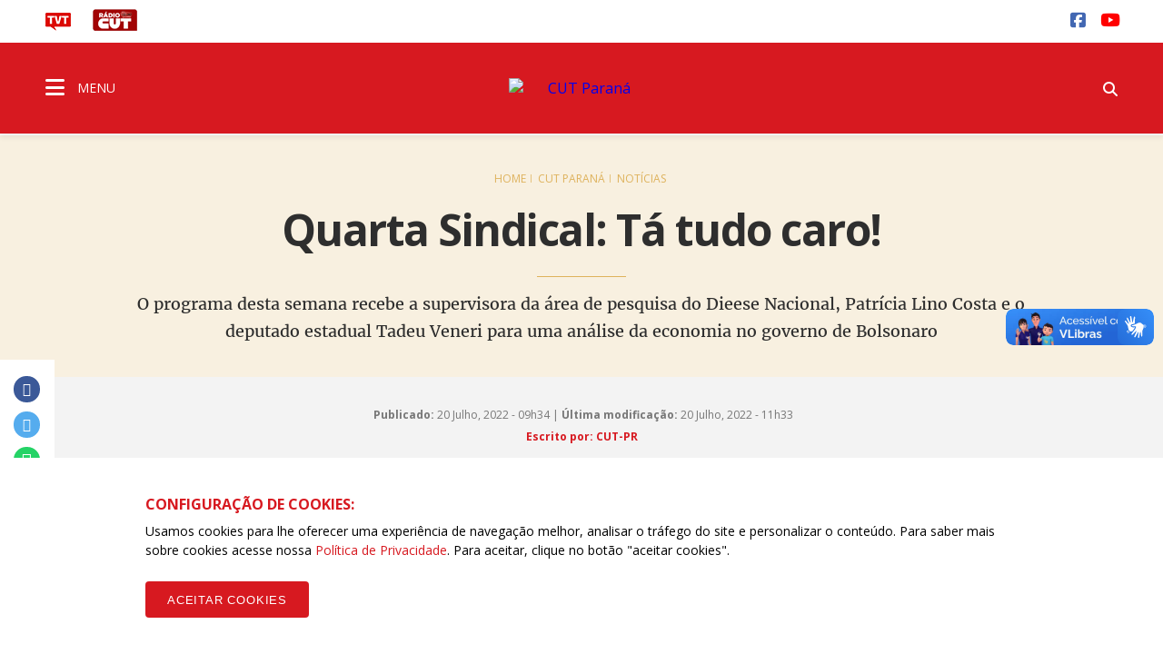

--- FILE ---
content_type: text/html; charset=UTF-8
request_url: https://pr.cut.org.br/noticias/quarta-sindical-ta-tudo-caro-1950
body_size: 11061
content:
<!doctype html><html lang="pt-br"><head>  <title>Quarta Sindical: Tá tudo caro! - CUT Paraná</title><meta name="description" content="O programa desta semana recebe a supervisora da &aacute;rea de pesquisa do Dieese Nacional, Patr&iacute;cia Lino Costa e o deputado estadual Tadeu Veneri para uma an&aacute;lise da economia no governo de Bolsonaro"><meta name="keywords" content="CUT PARANÁ,CUT-PR, "><meta charset="utf-8" content="utf-8"><meta name="viewport" content="width=device-width, initial-scale=1"><meta http-equiv="Content-Type" content="text/html; charset=UTF-8"><meta name="SKYPE_TOOLBAR" content="SKYPE_TOOLBAR_PARSER_COMPATIBLE"><meta name="msapplication-TileColor" content="#ffffff"><meta name="msapplication-TileImage" content="/images/cache/systemuploadssettingsac988e71c2020e9-144x144xfit-98239.png"><link rel="canonical" href="https://pr.cut.org.br/noticias/quarta-sindical-ta-tudo-caro-1950"/><meta property="og:description" content="O programa desta semana recebe a supervisora da &aacute;rea de pesquisa do Dieese Nacional, Patr&iacute;cia Lino Costa e o deputado estadual Tadeu Veneri para uma an&aacute;lise da economia no governo de Bolsonaro" /><meta property="og:url" content="https://pr.cut.org.br/noticias/quarta-sindical-ta-tudo-caro-1950" /><meta property="og:site_name" content="CUT Paraná" /><meta property="og:type" content="website" /><meta property="og:title" content="Quarta Sindical: Tá tudo caro!" /><meta property="og:image" content="https://pr.cut.org.br/img/cache/ogimage/system/uploads/news/19507d1c467a192d407529c1007c8c2f/cover/0607-qs-tudocaro-thumb.png" /><meta name="twitter:description" content="O programa desta semana recebe a supervisora da &aacute;rea de pesquisa do Dieese Nacional, Patr&iacute;cia Lino Costa e o deputado estadual Tadeu Veneri para uma an&aacute;lise da economia no governo de Bolsonaro" /><meta name="twitter:card" content="summary_large_image" /><meta name="twitter:title" content="Quarta Sindical: Tá tudo caro!" /><meta name="twitter:images0" content="https://pr.cut.org.br/img/cache/ogimage/system/uploads/news/19507d1c467a192d407529c1007c8c2f/cover/0607-qs-tudocaro-thumb.png" /> <meta name="robots" content="index, follow"> <meta name="google-site-verification" content="wqvsVX0UALVXzgkPD9VBAf1mXjHmzhEJe7jRKy9EsDA" />  <meta name="viewport" content="width=device-width, initial-scale=1.0, maximum-scale=1.0, user-scalable=no">   <link rel="amphtml" href="https://pr.cut.org.br/noticias/quarta-sindical-ta-tudo-caro-1950/amp"> <link rel="apple-touch-icon" sizes="57x57" href="/images/cache/systemuploadssettingsac988e71c2020e9-57x57xfit-98239.png">  <link rel="apple-touch-icon" sizes="60x60" href="/images/cache/systemuploadssettingsac988e71c2020e9-60x60xfit-98239.png">  <link rel="apple-touch-icon" sizes="72x72" href="/images/cache/systemuploadssettingsac988e71c2020e9-72x72xfit-98239.png">  <link rel="apple-touch-icon" sizes="76x76" href="/images/cache/systemuploadssettingsac988e71c2020e9-76x76xfit-98239.png">  <link rel="apple-touch-icon" sizes="114x114" href="/images/cache/systemuploadssettingsac988e71c2020e9-114x114xfit-98239.png">  <link rel="apple-touch-icon" sizes="120x120" href="/images/cache/systemuploadssettingsac988e71c2020e9-120x120xfit-98239.png">  <link rel="apple-touch-icon" sizes="144x144" href="/images/cache/systemuploadssettingsac988e71c2020e9-144x144xfit-98239.png">  <link rel="apple-touch-icon" sizes="152x152" href="/images/cache/systemuploadssettingsac988e71c2020e9-152x152xfit-98239.png">  <link rel="apple-touch-icon" sizes="180x180" href="/images/cache/systemuploadssettingsac988e71c2020e9-180x180xfit-98239.png">  <link rel="icon" type="image/png" sizes="192x192" href="/images/cache/systemuploadssettingsac988e71c2020e9-192x192xfit-98239.png">  <link rel="icon" type="image/png" sizes="32x32" href="/images/cache/systemuploadssettingsac988e71c2020e9-32x32xfit-98239.png">  <link rel="icon" type="image/png" sizes="96x96" href="/images/cache/systemuploadssettingsac988e71c2020e9-96x96xfit-98239.png">  <link rel="icon" type="image/png" sizes="16x16" href="/images/cache/systemuploadssettingsac988e71c2020e9-16x16xfit-98239.png">  <link rel="manifest" href="/assets/images/icon/manifest.json"> <link href="https://fonts.googleapis.com/css?family=Open+Sans:400,400i,600,600i,700,700i" rel="stylesheet">  <link rel="stylesheet" href="/assets/css/vendor.css?id=d56cd1c7a2993e4622b7826b6e632b88">  <link rel="stylesheet" href="/assets/css/app.css?id=5686cf58c1c8f20d3bf28752372919da">     <link rel="stylesheet" href="/assets/css/notice_detail.css?id=1be72f3b2d05b44c552441943fec1384">  <script> (function(h,o,t,j,a,r){   h.hj=h.hj||function(){(h.hj.q=h.hj.q||[]).push(arguments)};   h._hjSettings={hjid:790620,hjsv:6};   a=o.getElementsByTagName('head')[0];   r=o.createElement('script');r.async=1;   r.src=t+h._hjSettings.hjid+j+h._hjSettings.hjsv;   a.appendChild(r);  })(window,document,'https://static.hotjar.com/c/hotjar-','.js?sv=');  </script>  <link rel="manifest" href="/manifest.json" />  <script src="https://cdn.onesignal.com/sdks/OneSignalSDK.js" async="">  </script>  <script> var OneSignal = window.OneSignal || [];  OneSignal.push(function() {   OneSignal.init({    appId: "ab9f72d9-979e-4d78-bdae-632e09a74a26",   });  });  </script>  <script id="mcjs"> !function(c,h,i,m,p){m=c.createElement(h),p=c.getElementsByTagName(h)[0],m.async=1,m.src=i,p.parentNode.insertBefore(m,p)}(document,"script","https://chimpstatic.com/mcjs-connected/js/users/97a68863c5e5a79f23f82bf40/9ffdeabba548e89cd78bbe9b8.js");  </script>  <script src="/assets/js/acctoolbar.min.js"></script>  <script> window.onload = function() {   window.micAccessTool = new MicAccessTool({  link: "https://www.cut.org.br/politica-de-privacidade-da-cut",  contact: "mailto:contato@cut.org.br",  buttonPosition: "right",  forceLang: "pt-BR"   });   document.querySelector('#mic-access-tool-box-close-button').addEventListener('click', function() {  document.querySelector('#mic-access-tool-box').classList.remove('opened-mic-access-tool');   }); }  </script></head><body data-id="f772325082885433f924e4488136041208d60298"  class="">    <div id="wrap"> <header class="dd-l-header">    <section class="wrap">   <div class="dd-l-header__top">    <ul class="dd-m-list dd-m-list--left">     <li>      <a href="http://www.tvt.org.br/" target="_blank" title="Acesse o site da TVT">       <img src="/images/logo-tvt.png" alt="TVT">      </a>     </li>     <li>      <a href="https://open.spotify.com/show/4GCgrvsxsImDP6NXiEISSc" class="cut-radio" target="_blank"       onclick="window.open(this.href,'targetWindow', 'toolbar=no, location=no, status=no, menubar=no, scrollbars=yes, resizable=yes, width=1000, height=605'); return false;">       <img src="/images/radio.png" alt="Rádio CUT">      </a>     </li>                   </ul>        <ul class="dd-m-list dd-m-list--right">     <li>      <div id="google_translate_element"></div><script type="text/javascript">      function googleTranslateElementInit() {        new google.translate.TranslateElement({pageLanguage: 'pt', layout: google.translate.TranslateElement.InlineLayout.SIMPLE}, 'google_translate_element');      }      </script><script type="text/javascript" src="//translate.google.com/translate_a/element.js?cb=googleTranslateElementInit"></script>     </li>           <li> <a title="facebook" class="dd-m-button dd-m-button__socials" href="https://www.facebook.com/CUTdoParana/" target="_blank">     <i class="fa-brands fa-facebook-square" style="" aria-hidden="true"></i>   </a></li>           <li> <a title="youtube" class="dd-m-button dd-m-button__socials" href="https://www.youtube.com/user/cutparana" target="_blank">     <i class="fa-brands fa-youtube" style="" aria-hidden="true"></i>   </a></li>         </ul>       </div>  </section>  <div class="dd-m-menu__evolve ">  <section class="dd-m-menu dd-m-menu-assertive">   <div class="wrap dd-l-header__content-full">    <div class="row middle-xs dd-l-header__content-full">          <div class="col-xs-3">      <a class="dd-m-menu__button">       <i class="icon fa fa-bars" aria-hidden="true"></i>       <span>MENU</span>      </a>      <nav class="dd-m-menu-content">       <ul class="dd-m-list dd-m-list__menu scrollable-menu">        <li class="menu-header scrollable-menu dd-menu-header">                   <img src="//assets.cut.org.br/system/uploads/settings/ac988e71c2020e9b0f77e8a8c6f8086b/home_logo/parana-branco-v2-02.svg" style="max-width: 188px; max-height: 32px" alt="CUT Paraná">                  <div class="dd-m-list__menu__close"></div>        </li>                         <li class="title">          <a href="https://pr.cut.org.br">CUT-PR</a>         </li>                  <li>  <a href="/noticias" target="_self">  Notícias </a> </li>                  <li>  <a href="/artigos" target="_self">  Artigos </a> </li>                  <li class=open>  <a href="#">  Canais e redes sociais <i class="icon-right fa fa-angle-right" aria-hidden="true"></i> </a> <ul class="dd-m-list__menu__submenu">  <li class="title">   <a href="/canais-e-redes-sociais/" target="_self">    Canais e redes sociais   </a>  </li>  <li class="back">   <a href="#">    <i class="icon-left fa fa-angle-left" aria-hidden="true"></i>    Voltar   </a>  </li>    <li>  <a href="https://www.youtube.com/user/cutparana" target="_blank">  Youtube </a> </li>    <li>  <a href="https://www.facebook.com/CUTdoParana/" target="_blank">  Facebook </a> </li>   </ul> </li>                  <li class=open>  <a href="#">  Multimídia <i class="icon-right fa fa-angle-right" aria-hidden="true"></i> </a> <ul class="dd-m-list__menu__submenu">  <li class="title">   <a href="/multimidias" target="_self">    Multimídia   </a>  </li>  <li class="back">   <a href="#">    <i class="icon-left fa fa-angle-left" aria-hidden="true"></i>    Voltar   </a>  </li>    <li>  <a href="https://pr.cut.org.br/multimidias?categoria=&amp;area=fotos" target="_self">  Fotos </a> </li>    <li>  <a href="https://pr.cut.org.br/multimidias?categoria=&amp;area=videos" target="_self">  Vídeos </a> </li>   </ul> </li>                  <li>  <a href="https://open.spotify.com/show/4GCgrvsxsImDP6NXiEISSc" target="_blank">  Rádio CUT </a> </li>                  <li class=open>  <a href="#">  Institucional <i class="icon-right fa fa-angle-right" aria-hidden="true"></i> </a> <ul class="dd-m-list__menu__submenu">  <li class="title">   <a href="/institucional/" target="_self">    Institucional   </a>  </li>  <li class="back">   <a href="#">    <i class="icon-left fa fa-angle-left" aria-hidden="true"></i>    Voltar   </a>  </li>    <li>  <a href="/conteudo/executiva-2023-2027/" target="_blank">  Direção Executiva 2023-2027 </a> </li>    <li>  <a href="/conteudo/missao/" target="_self">  Missão </a> </li>    <li class=open>  <a href="#">  Parceiros Internos <i class="icon-right fa fa-angle-right" aria-hidden="true"></i> </a> <ul class="dd-m-list__menu__submenu">  <li class="title">   <a href="/conteudo/parceiros-internos/" target="_self">    Parceiros Internos   </a>  </li>  <li class="back">   <a href="#">    <i class="icon-left fa fa-angle-left" aria-hidden="true"></i>    Voltar   </a>  </li>    <li>  <a href="/conteudo/ads-cut/" target="_self">  ADS - CUT </a> </li>    <li>  <a href="/conteudo/escola-sul/" target="_self">  Escola Sul </a> </li>   </ul> </li>    <li>  <a href="https://admin.cut.org.br/system/uploads/document/d9929e86e1f980bfd16571b3a734aba7/file/web-estatuto-cut-2016-versao-12-concut.pdf" target="_blank">  Estatuto </a> </li>    <li>  <a href="/conteudo/entidades-filiadas/" target="_self">  Entidades filiadas </a> </li>   </ul> </li>                                          <li class="title title--national">          <a href="//www.cut.org.br">CUT Brasil</a>         </li>                  <li class=open>  <a href="#">  Institucional <i class="icon-right fa fa-angle-right" aria-hidden="true"></i> </a> <ul class="dd-m-list__menu__submenu">  <li class="title">   <a href="//www.cut.org.br/institucional/" target="_self">    Institucional   </a>  </li>  <li class="back">   <a href="#">    <i class="icon-left fa fa-angle-left" aria-hidden="true"></i>    Voltar   </a>  </li>    <li class=open>  <a href="#">  Secretarias <i class="icon-right fa fa-angle-right" aria-hidden="true"></i> </a> <ul class="dd-m-list__menu__submenu">  <li class="title">   <a href="//www.cut.org.br/conteudo/direcao-da-cut/" target="_self">    Secretarias   </a>  </li>  <li class="back">   <a href="#">    <i class="icon-left fa fa-angle-left" aria-hidden="true"></i>    Voltar   </a>  </li>    <li>  <a href="//www.cut.org.br/secretarias/presidencia-51d4/" target="_self">  Presidência </a> </li>    <li>  <a href="//www.cut.org.br/secretarias/vice-presidencia-97f5/" target="_self">  Vice-Presidência </a> </li>    <li>  <a href="//www.cut.org.br/secretarias/secretaria-geral-efa8/" target="_self">  Secretaria-Geral </a> </li>    <li>  <a href="//www.cut.org.br/secretarias/administracao-e-financas-6366/" target="_self">  Administração e Finanças </a> </li>    <li>  <a href="//www.cut.org.br/secretarias/secretaria-de-assuntos-juridicos-1577/" target="_self">  Assuntos JurÍdicos </a> </li>    <li>  <a href="//www.cut.org.br/secretarias/combate-ao-racismo-72da/" target="_self">  Combate ao Racismo </a> </li>    <li>  <a href="//www.cut.org.br/secretarias/comunicacao-2dd9/" target="_self">  Comunicação </a> </li>    <li>  <a href="//www.cut.org.br/secretarias/cultura-3ea3" target="_self">  Cultura </a> </li>    <li>  <a href="//www.cut.org.br/secretarias/formacao-eeff/" target="_self">  Formação </a> </li>    <li>  <a href="//www.cut.org.br/secretarias/juventude-2175/" target="_self">  Juventude </a> </li>    <li>  <a href="//www.cut.org.br/secretarias/lgbtqia-6560" target="_self">  LGBTQIA+ </a> </li>    <li>  <a href="//www.cut.org.br/secretarias/meio-ambiente-7068/" target="_self">  Meio Ambiente </a> </li>    <li>  <a href="//www.cut.org.br/secretarias/mobilizacao-e-relacao-com-movimentos-sociais-b487/" target="_self">  Mobilização e Relação com Movimentos Sociais </a> </li>    <li>  <a href="//www.cut.org.br/secretarias/mulher-trabalhadora-b18a/" target="_self">  Mulher Trabalhadora </a> </li>    <li>  <a href="//www.cut.org.br/secretarias/organizacao-e-politica-sindical-d32e/" target="_self">  Organização e Política Sindical </a> </li>    <li>  <a href="//www.cut.org.br/secretarias/politicas-sociais-41a3/" target="_self">  Políticas Sociais e Direitos Humanos </a> </li>    <li>  <a href="//www.cut.org.br/secretarias/relacoes-de-trabalho-eb44/" target="_self">  Relações de Trabalho </a> </li>    <li>  <a href="//www.cut.org.br/secretarias/relacoes-internacionais-a499/" target="_self">  Relações Internacionais </a> </li>    <li>  <a href="//www.cut.org.br/secretarias/saude-do-trabalhador-8eca/" target="_self">  Saúde do Trabalhador </a> </li>    <li>  <a href="https://www.cut.org.br/secretarias/economia-solidaria-cff1" target="_self">  Economia Solidária </a> </li>    <li>  <a href="https://www.cut.org.br/secretarias/lgbtqia-6560" target="_self">  LGBTQIA+ </a> </li>    <li>  <a href="https://www.cut.org.br/secretarias/pessoas-aposentadas-pensionistas-e-idosas-b58e" target="_self">  Pessoas Aposentadas, Pensionistas e Idosas </a> </li>    <li>  <a href="https://www.cut.org.br/secretarias/transportes-e-logistica-8722" target="_self">  Transportes e Logística </a> </li>   </ul> </li>    <li>  <a href="//www.cut.org.br/conteudo/executiva-nacional/" target="_blank">  Direção Executiva 2023/2027 </a> </li>    <li>  <a href="https://www.cut.org.br/entidades?#estaduais" target="_blank">  Estaduais </a> </li>    <li>  <a href="https://www.cut.org.br/entidades#ramos" target="_blank">  Ramos </a> </li>    <li class=open>  <a href="#">  Filiações internacionais <i class="icon-right fa fa-angle-right" aria-hidden="true"></i> </a> <ul class="dd-m-list__menu__submenu">  <li class="title">   <a href="//www.cut.org.br/conteudo/filiacoes-internacionais/" target="_blank">    Filiações internacionais   </a>  </li>  <li class="back">   <a href="#">    <i class="icon-left fa fa-angle-left" aria-hidden="true"></i>    Voltar   </a>  </li>    <li>  <a href="http://www.csa-csi.org/" target="_blank">  CSA </a> </li>    <li>  <a href="https://www.ituc-csi.org/?lang=en" target="_blank">  CSI </a> </li>   </ul> </li>    <li class=open>  <a href="#">  Parceiros Internos <i class="icon-right fa fa-angle-right" aria-hidden="true"></i> </a> <ul class="dd-m-list__menu__submenu">  <li class="title">   <a href="//www.cut.org.br/conteudo/parceiros-internos/" target="_blank">    Parceiros Internos   </a>  </li>  <li class="back">   <a href="#">    <i class="icon-left fa fa-angle-left" aria-hidden="true"></i>    Voltar   </a>  </li>    <li>  <a href="//www.cut.org.br/conteudo/parceria-nao-onerosa/" target="_self">  PARCERIA NÃO ONEROSA </a> </li>    <li>  <a href="http://www.ads.org.br" target="_blank">  ADS - Agência de Desenvolvimento Solidário </a> </li>    <li>  <a href="http://cedoc.cut.org.br/" target="_blank">  Cedoc </a> </li>    <li class=open>  <a href="#">  Escolas Sindicais <i class="icon-right fa fa-angle-right" aria-hidden="true"></i> </a> <ul class="dd-m-list__menu__submenu">  <li class="title">   <a href="//www.cut.org.br/conteudo/escolas-sindicais/" target="_self">    Escolas Sindicais   </a>  </li>  <li class="back">   <a href="#">    <i class="icon-left fa fa-angle-left" aria-hidden="true"></i>    Voltar   </a>  </li>    <li>  <a href="http://www.escola7.org.br" target="_blank">  Escola 7 de Outubro </a> </li>    <li>  <a href="http://www.ecocut.org.br/" target="_blank">  Escola Centro-Oeste </a> </li>    <li>  <a href="//www.cut.org.br/conteudo/escola-chico-mendes-na-amazonia/" target="_blank">  Escola Chico Mendes na Amazônia </a> </li>    <li>  <a href="http://www.escoladostrabalhadores.org.br/" target="_blank">  Escola de Turismo e Hotelaria - Canto da ilha </a> </li>    <li>  <a href="http://www.escolane.org.br" target="_blank">  Escola Nordeste </a> </li>    <li>  <a href="http://www.escolasp.org.br/" target="_blank">  Escola São Paulo </a> </li>    <li>  <a href="http://www.escolasul.org.br" target="_blank">  Escola Sul </a> </li>   </ul> </li>    <li>  <a href="http://www.observatoriosocial.org.br" target="_blank">  IOS - Instituto Observatório Social </a> </li>   </ul> </li>    <li class=open>  <a href="#">  Parceiros Externos <i class="icon-right fa fa-angle-right" aria-hidden="true"></i> </a> <ul class="dd-m-list__menu__submenu">  <li class="title">   <a href="//www.cut.org.br/conteudo/parceiros-externos/" target="_blank">    Parceiros Externos   </a>  </li>  <li class="back">   <a href="#">    <i class="icon-left fa fa-angle-left" aria-hidden="true"></i>    Voltar   </a>  </li>    <li>  <a href="http://www.diap.org.br/" target="_blank">  Diap </a> </li>    <li>  <a href="http://www.dieese.org.br/" target="_blank">  Dieese </a> </li>    <li>  <a href="http://www.tvt.org.br/" target="_blank">  TVT </a> </li>   </ul> </li>    <li class=open>  <a href="#">  História <i class="icon-right fa fa-angle-right" aria-hidden="true"></i> </a> <ul class="dd-m-list__menu__submenu">  <li class="title">   <a href="//www.cut.org.br/conteudo/historia" target="_blank">    História   </a>  </li>  <li class="back">   <a href="#">    <i class="icon-left fa fa-angle-left" aria-hidden="true"></i>    Voltar   </a>  </li>    <li>  <a href="//www.cut.org.br/conteudo/breve-historico" target="_blank">  Breve histórico </a> </li>    <li>  <a href="http://cedoc.cut.org.br/cronologia-das-lutas" target="_blank">  Cronologia de Lutas </a> </li>    <li class=open>  <a href="#">  Campanhas CUT <i class="icon-right fa fa-angle-right" aria-hidden="true"></i> </a> <ul class="dd-m-list__menu__submenu">  <li class="title">   <a href="//www.cut.org.br/conteudo/campanhas-cut/" target="_self">    Campanhas CUT   </a>  </li>  <li class="back">   <a href="#">    <i class="icon-left fa fa-angle-left" aria-hidden="true"></i>    Voltar   </a>  </li>    <li>  <a href="http://www.combateaprecarizacao.org.br/" target="_blank">  Combate à Precarização </a> </li>    <li>  <a href="http://conselhos.cut.org.br/nacional/" target="_blank">  CUT Cidadã </a> </li>    <li>  <a href="http://diganaoaoimposto.cut.org.br/" target="_blank">  Diga Não ao Imposto Sindical </a> </li>    <li>  <a href="http://ic.cut.org.br/" target="_blank">  Instituto de Cooperação da CUT </a> </li>    <li>  <a href="http://paridadeja.cut.org.br/" target="_blank">  Paridade Já </a> </li>    <li>  <a href="http://pne.cut.org.br/" target="_blank">  Plano Nacional de Educação </a> </li>    <li>  <a href="http://premio2011.cut.org.br/" target="_blank">  Prêmio CUT 2011 </a> </li>    <li>  <a href="http://premio2013.cut.org.br/" target="_blank">  Prêmio CUT 2013 </a> </li>    <li>  <a href="http://rio20.cut.org.br/" target="_blank">  Rio+20 </a> </li>   </ul> </li>   </ul> </li>    <li>  <a href="https://sistemas.cut.org.br/sga/" target="_blank">  Emissão de boletos </a> </li>    <li>  <a href="//www.cut.org.br#webmail" target="_blank">  Webmail </a> </li>    <li>  <a href="//www.cut.org.br/conteudo/cut-nacional/" target="_self">  Fale conosco </a> </li>   </ul> </li>                  <li>  <a href="//www.cut.org.br/politica-de-privacidade-da-cut/" target="_self">  Política de Privacidade da CUT </a> </li>                  <li class=open>  <a href="#">  Documentos <i class="icon-right fa fa-angle-right" aria-hidden="true"></i> </a> <ul class="dd-m-list__menu__submenu">  <li class="title">   <a href="//www.cut.org.br#" target="_self">    Documentos   </a>  </li>  <li class="back">   <a href="#">    <i class="icon-left fa fa-angle-left" aria-hidden="true"></i>    Voltar   </a>  </li>    <li>  <a href="//www.cut.org.br/arquivos" target="_self">  Documentos Oficiais </a> </li>    <li>  <a href="//www.cut.org.br/acoes" target="_self">  Publicações </a> </li>   </ul> </li>                  <li class=open>  <a href="#">  CUT nos Estados <i class="icon-right fa fa-angle-right" aria-hidden="true"></i> </a> <ul class="dd-m-list__menu__submenu">  <li class="title">   <a href="//www.cut.org.br/cut-nos-estados/" target="_self">    CUT nos Estados   </a>  </li>  <li class="back">   <a href="#">    <i class="icon-left fa fa-angle-left" aria-hidden="true"></i>    Voltar   </a>  </li>    <li>  <a href="https://www.cut.org.br/entidade/b485009dd89ede6515a3f9129ec425c5" target="_self">  CUT Acre </a> </li>    <li>  <a href="https://www.cut.org.br/entidade/4fb872e3624ed1028a32b6afe057092b" target="_self">  CUT Alagoas </a> </li>    <li>  <a href="https://www.cut.org.br/entidade/870b31d19c34be270ad68ccec0eb1204" target="_self">  CUT Amapá </a> </li>    <li>  <a href="https://www.cut.org.br/entidade/aaf77e96ac61d9f23c3b08cefa56fcd0" target="_self">  CUT Amazonas </a> </li>    <li>  <a href="https://ba.cut.org.br/" target="_self">  CUT Bahia </a> </li>    <li>  <a href="https://ce.cut.org.br/" target="_self">  CUT Ceará </a> </li>    <li>  <a href="https://df.cut.org.br/" target="_self">  CUT Distrito Federal </a> </li>    <li>  <a href="https://es.cut.org.br/" target="_self">  CUT Espírito Santo </a> </li>    <li>  <a href="https://go.cut.org.br/" target="_self">  CUT Goiás </a> </li>    <li>  <a href="https://www.cut.org.br/entidade/7183c963c276dc506e587d0e1f5b71c8" target="_self">  CUT Maranhão </a> </li>    <li>  <a href="https://mt.cut.org.br/" target="_self">  CUT Mato Grosso </a> </li>    <li>  <a href="https://ms.cut.org.br/" target="_self">  CUT Mato Grosso do Sul </a> </li>    <li>  <a href="https://mg.cut.org.br/" target="_self">  CUT Minas Gerais </a> </li>    <li>  <a href="https://pa.cut.org.br/" target="_self">  CUT Pará </a> </li>    <li>  <a href="https://pb.cut.org.br/" target="_self">  CUT Paraíba </a> </li>    <li>  <a href="https://pr.cut.org.br/" target="_self">  CUT Paraná </a> </li>    <li>  <a href="https://pe.cut.org.br/" target="_self">  CUT Pernambuco </a> </li>    <li>  <a href="https://pi.cut.org.br/" target="_self">  CUT Piauí </a> </li>    <li>  <a href="http://rj.cut.org.br" target="_self">  CUT Rio de Janeiro </a> </li>    <li>  <a href="http://rn.cut.org.br" target="_self">  CUT Rio Grande do Norte </a> </li>    <li>  <a href="http://cutrs.org.br/" target="_blank">  CUT Rio Grande do Sul </a> </li>    <li>  <a href="https://ro.cut.org.br/" target="_self">  CUT Rondônia </a> </li>    <li>  <a href="https://www.cut.org.br/entidade/1892feacf02d3c18f3da984754143f02" target="_self">  CUT Roraima </a> </li>    <li>  <a href="https://sc.cut.org.br/" target="_self">  CUT Santa Catarina </a> </li>    <li>  <a href="https://sp.cut.org.br/" target="_self">  CUT São Paulo </a> </li>    <li>  <a href="https://se.cut.org.br/" target="_self">  CUT Sergipe </a> </li>    <li>  <a href="https://www.cut.org.br/entidade/49ce88c99f8239286b38b39c773d022d" target="_self">  CUT Tocantins </a> </li>   </ul> </li>                  <li class=open>  <a href="#">  Indicadores de Conjuntura <i class="icon-right fa fa-angle-right" aria-hidden="true"></i> </a> <ul class="dd-m-list__menu__submenu">  <li class="title">   <a href="//www.cut.org.br/indicadores/" target="_self">    Indicadores de Conjuntura   </a>  </li>  <li class="back">   <a href="#">    <i class="icon-left fa fa-angle-left" aria-hidden="true"></i>    Voltar   </a>  </li>    <li>  <a href="//www.cut.org.br/indicadores/desemprego-anual" target="_self">  Desemprego Anual (PNAD - IBGE) </a> </li>    <li>  <a href="//www.cut.org.br/indicadores/desemprego-mensal" target="_self">  Desemprego Mensal (PNAD - IBGE) </a> </li>    <li>  <a href="//www.cut.org.br/indicadores/vinculos-formais" target="_self">  Empregos formais - Anual (CAGED) </a> </li>    <li>  <a href="//www.cut.org.br/indicadores/caged" target="_self">  Empregos formais - Mensal (CAGED) </a> </li>    <li>  <a href="//www.cut.org.br/indicadores/salario-valor" target="_self">  Salário Mínimo - em reais </a> </li>    <li>  <a href="//www.cut.org.br/indicadores/salario-reajuste" target="_self">  Salário Mínimo - % de reajuste </a> </li>    <li>  <a href="//www.cut.org.br/indicadores/inflacao-anual" target="_self">  Inflação Anual - IPCA/INPC </a> </li>    <li>  <a href="//www.cut.org.br/indicadores/inflacao-mensal-inpc" target="_self">  Inflação Mensal - INPC </a> </li>    <li>  <a href="//www.cut.org.br/indicadores/inflacao-mensal-ipca" target="_self">  Inflação Mensal - IPCA </a> </li>    <li>  <a href="//www.cut.org.br/indicadores/pib-anual" target="_self">  PIB Anual </a> </li>    <li>  <a href="//www.cut.org.br/indicadores/pib-trimestral" target="_self">  PIB Trimestral </a> </li>    <li>  <a href="//www.cut.org.br/indicadores/divida-publica" target="_self">  Divida Pública do Governo Federal </a> </li>    <li>  <a href="//www.cut.org.br/indicadores/setor-publico-pib" target="_self">  Contas do Governo - resultado anual </a> </li>    <li>  <a href="//www.cut.org.br/indicadores/setor-publico-acumulado" target="_self">  Contas do Governo - acumulado 12 meses </a> </li>   </ul> </li>                  <li>  <a href="//www.cut.org.br/noticias" target="_self">  Notícias </a> </li>                  <li>  <a href="https://www.cut.org.br/artigos" target="_self">  Artigos </a> </li>                  <li class=open>  <a href="#">  Editorias <i class="icon-right fa fa-angle-right" aria-hidden="true"></i> </a> <ul class="dd-m-list__menu__submenu">  <li class="title">   <a href="//www.cut.org.br/editorias/" target="_self">    Editorias   </a>  </li>  <li class="back">   <a href="#">    <i class="icon-left fa fa-angle-left" aria-hidden="true"></i>    Voltar   </a>  </li>    <li>  <a href="https://cut.org.br/editoria/brasil" target="_self">  BRASIL </a> </li>    <li>  <a href="https://cut.org.br/editoria/trabalho" target="_self">  TRABALHO </a> </li>    <li>  <a href="https://cut.org.br/editoria/sociedade" target="_self">  SOCIEDADE </a> </li>    <li>  <a href="https://cut.org.br/editoria/cidadania" target="_self">  CIDADANIA </a> </li>    <li>  <a href="https://cut.org.br/editoria/economia" target="_self">  ECONOMIA </a> </li>    <li>  <a href="https://cut.org.br/editoria/internacional" target="_self">  INTERNACIONAL </a> </li>    <li>  <a href="https://cut.org.br/editoria/cultura" target="_self">  CULTURA </a> </li>    <li>  <a href="https://www.cut.org.br/artigos" target="_self">  ARTIGOS </a> </li>   </ul> </li>                  <li class=open>  <a href="#">  Multimídia <i class="icon-right fa fa-angle-right" aria-hidden="true"></i> </a> <ul class="dd-m-list__menu__submenu">  <li class="title">   <a href="//www.cut.org.br/multimidias" target="_self">    Multimídia   </a>  </li>  <li class="back">   <a href="#">    <i class="icon-left fa fa-angle-left" aria-hidden="true"></i>    Voltar   </a>  </li>    <li>  <a href="//www.cut.org.br/multimidias?categoria=&amp;area=audios" target="_self">  Áudios </a> </li>    <li>  <a href="//www.cut.org.br/multimidias?categoria=&amp;area=fotos" target="_self">  Fotos </a> </li>    <li>  <a href="//www.cut.org.br/multimidias?categoria=&amp;area=videos" target="_self">  Vídeos </a> </li>   </ul> </li>                  <li>  <a href="https://open.spotify.com/show/4GCgrvsxsImDP6NXiEISSc" target="_blank">  Rádio CUT </a> </li>                  <li class=open>  <a href="#">  Canais e redes sociais <i class="icon-right fa fa-angle-right" aria-hidden="true"></i> </a> <ul class="dd-m-list__menu__submenu">  <li class="title">   <a href="//www.cut.org.br/redes-sociais/" target="_self">    Canais e redes sociais   </a>  </li>  <li class="back">   <a href="#">    <i class="icon-left fa fa-angle-left" aria-hidden="true"></i>    Voltar   </a>  </li>    <li>  <a href="https://www.youtube.com/user/Secomcut" target="_blank">  YouTube </a> </li>    <li>  <a href="https://www.facebook.com/cutbrasil" target="_blank">  Facebook </a> </li>    <li>  <a href="https://twitter.com/cut_brasil" target="_blank">  Twitter </a> </li>    <li>  <a href="https://www.instagram.com/cutbrasil/" target="_blank">  Instagram </a> </li>    <li>  <a href="https://soundcloud.com/cutbrasil" target="_blank">  SoundCloud </a> </li>   </ul> </li>                  <li>  <a href="http://gmail.com" target="_blank">  Webmail </a> </li>                  <li>  <a href="http://cedoc.cut.org.br/" target="_blank">  Cedoc </a> </li>                  <li>  <a href="//www.cut.org.br/escolas-sindicais-da-cut/" target="_self">  Escolas Sindicais da CUT </a> </li>                         <li class="social scrollable-menu">                  <p>Siga a CUT-PR nas redes</p>         <ul class="dd-m-list dd-m-list--right">                     <li> <a title="facebook" class="dd-m-button dd-m-button__socials" href="https://www.facebook.com/CUTdoParana/" target="_blank">     <i class="fa-brands fa-facebook-square" style="" aria-hidden="true"></i>   </a></li>                     <li> <a title="youtube" class="dd-m-button dd-m-button__socials" href="https://www.youtube.com/user/cutparana" target="_blank">     <i class="fa-brands fa-youtube" style="" aria-hidden="true"></i>   </a></li>                   </ul>                 </li>       </ul>       <div class="menu-close-overlay"></div>      </nav>     </div>          <div class="col-xs-6 dd-m-alignment--center">                    <a href="https://pr.cut.org.br" class="dd-l-header__show-web main-logo" title="CUT Paraná"><img src="//assets.cut.org.br/system/uploads/settings/ac988e71c2020e9b0f77e8a8c6f8086b/home_logo/parana-branco-v2-02.svg" style="width: 160px;" alt="CUT Paraná" class="dd-block" /></a>       <a href="https://pr.cut.org.br" class="dd-l-header__show-mobile main-logo" title="CUT Paraná"><img src="//assets.cut.org.br/system/uploads/settings/ac988e71c2020e9b0f77e8a8c6f8086b/home_logo/parana-branco-v2-02.svg" style="width: 170px;" alt="CUT Paraná" class="dd-block" /></a>                  </div>          <div class="col-xs-3">      <ul class="dd-m-list dd-m-list--right">              <li class="search-show">        <form class="dd-m-search dd-m-search--top search-hide" action="https://pr.cut.org.br/busca" method="GET">         <div class="mobile-container-search">          <div class="input-container">           <input type="text" placeholder="Pesquisar" name="busca" class="dd-m-search__input">           <button class="dd-m-button dd-m-button--search-submit">            <i class="fa fa-search" aria-hidden="true"></i>           </button>          </div>         </div>        </form>        <a class="dd-m-button dd-m-button__menu-header search-show-click"><i class="fa fa-search" aria-hidden="true"></i></a>       </li>      </ul>     </div>    </div>   </div>  </section>   </div></header> <main id="dd-main" class="">       <section class="dd-m-content dd-m-content--no-top">  <div class="dd-m-display dd-m-display--small dd-m-background-energized-light">   <div class="wrap">    <div class="row">     <div class="col-xs-12">      <div class="dd-m-breadcrumb dd-m-breadcrumb-energized">       <a href="https://pr.cut.org.br">Home</a>       <a href="https://pr.cut.org.br?subodmain=pr">CUT Paraná</a>       <a href="https://pr.cut.org.br/noticias">Notícias</a>      </div>      <div class="row">       <div class="col-xs-12 col-lg-10 col-md-10 col-lg-offset-1 col-md-offset-1">        <h1 class="dd-m-title dd-m-title--biger dd-m-alignment--center">         Quarta Sindical: Tá tudo caro!        </h1>        <div class="dd-m-display__line dd-m-display__line-energized dd-m-device--web"></div>        <p class="dd-m-text dd-m-text--big font-MerriWeather">         O programa desta semana recebe a supervisora da área de pesquisa do Dieese Nacional, Patrícia Lino Costa e o deputado estadual Tadeu Veneri para uma análise da economia no governo de Bolsonaro        </p>       </div>      </div>     </div>    </div>   </div>  </div>  <div class="dd-m-share dd-m-share--mobile-fixed">   <p  class="dd-m-share__text dd-m-share__text-energized-medium dd-m-device--no-web">  Compartilhe</p><div class="dd-m-icon__group-icons">  <a rel="nofollow" href="https://www.facebook.com/share.php?u=https://pr.cut.org.br/noticias/quarta-sindical-ta-tudo-caro-1950/" target="_blank" rel="noopener noreferrer" class="dd-m-icon dd-m-icon--rounded-facebook"> <i class="fa fa-facebook" aria-hidden="true"></i>  </a>  <a rel="nofollow" href="https://twitter.com/intent/tweet?text=Quarta+Sindical%3A+T%C3%A1+tudo+caro%21&amp;url=https://pr.cut.org.br/noticias/quarta-sindical-ta-tudo-caro-1950/" target="_blank" rel="noopener noreferrer" class="dd-m-icon dd-m-icon--rounded-twitter"> <i class="fa fa-twitter" aria-hidden="true"></i>  </a>  <a rel="nofollow" href="https://api.whatsapp.com/send?text=Quarta+Sindical%3A+T%C3%A1+tudo+caro%21 https://pr.cut.org.br/noticias/quarta-sindical-ta-tudo-caro-1950/" target="_blank" rel="noopener noreferrer" class="dd-m-icon dd-m-icon--rounded-whatsapp"> <i class="fa fa-whatsapp" aria-hidden="true"></i>  </a>  <a href="https://t.me/share/url?url=https://pr.cut.org.br/noticias/quarta-sindical-ta-tudo-caro-1950/&text=Quarta+Sindical%3A+T%C3%A1+tudo+caro%21" target="_blank" rel="noopener noreferrer" class="dd-m-icon dd-m-icon--rounded-telegram"> <i class="fa fa-telegram" aria-hidden="true"></i>  </a></div>  </div>  <div class="dd-m-display dd-m-display--top-30 dd-m-background-stable">   <div class="wrap">    <div class="row">     <div class="col-xs-12">      <div class="dd-l-content dd-l-content--medium">       <p class="dd-m-text dd-m-text--smallest dd-m-alignment--center">        <i class="fa fa-clock-o" aria-hidden="true"></i>        <strong>Publicado:</strong> 20 Julho, 2022 - 09h34 | <strong>Última modificação:</strong> 20 Julho, 2022 - 11h33       </p>       <p class="dd-m-text dd-m-text--smallest dd-m-alignment--center dd-m-color-assertive">         <strong>Escrito por: CUT-PR</strong>         </p>                      <figure class="dd-m-image__group">         <img src="/images/cache/systemuploadsnews19507d1c467a192d407-320x210xfit-3867f.png"          data-src-mobile="/images/cache/systemuploadsnews19507d1c467a192d407-320x210xfit-3867f.png"          data-src-tablet="/images/cache/systemuploadsnews19507d1c467a192d407-768x460xfit-3867f.png"          data-src-web="/images/cache/systemuploadsnews19507d1c467a192d407-700x460xfit-3867f.png"          alt="notice">        </figure>                      <div class="dd-m-editor">        <p>Não é preciso ir muito longe para perceber que está tudo muito caro. Supermercado, posto de gasolina, gás de cozinha, espaços de cultura e lazer. Onde o trabalhador e a trabalhadora vão está tudo muito caro. Para analisar a economia no governo de Jair Bolsonaro o Quarta Sindical desta semana recebe deputado estadual, Tadeu Veneri e a supervisora da área de pesquisas do Dieese Nacional, Patrícia Lino Costa. </p><p>Confira o programa na íntegra no vídeo abaixo e não se esqueça de anotar na sua agenda: Todas as quarta-feiras, às 11h30, o Quarta Sindical é transmitido ao vivo em <a href="/admin/news/save/FB.com/CUTdoParana">FB.com/CUTdoParana</a> e <a href="/admin/news/save/FB.com/BdFPR">FB.com/BdFPR</a> e nas páginas parceiras que retransmitem o Quarta Sindical.</p><p> </p><p><iframe style="border: none; overflow: hidden;" src="https://www.facebook.com/plugins/video.php?height=314&amp;href=https%3A%2F%2Fwww.facebook.com%2FCUTdoParana%2Fvideos%2F5521116581268432%2F&amp;show_text=false&amp;width=560&amp;t=0" width="560" height="314" frameborder="0" scrolling="no" allowfullscreen="allowfullscreen"></iframe></p>       </div>               <div class="dd-m-tag">                   <a class="dd-m-tag__button dd-m-tag__button-assertive"             href="https://pr.cut.org.br/busca?subdomain=pr&amp;busca=%22tag%3At%C3%A1+tudo+caro%22">tá tudo caro</a>                   <a class="dd-m-tag__button dd-m-tag__button-assertive"             href="https://pr.cut.org.br/busca?subdomain=pr&amp;busca=%22tag%3Aculpa+do+Bolsonaro%22">culpa do Bolsonaro</a>                   <a class="dd-m-tag__button dd-m-tag__button-assertive"             href="https://pr.cut.org.br/busca?subdomain=pr&amp;busca=%22tag%3AEconomia%22">Economia</a>                   <a class="dd-m-tag__button dd-m-tag__button-assertive"             href="https://pr.cut.org.br/busca?subdomain=pr&amp;busca=%22tag%3Aeconomia+no+governo+bolsonaro%22">economia no governo bolsonaro</a>                   <a class="dd-m-tag__button dd-m-tag__button-assertive"             href="https://pr.cut.org.br/busca?subdomain=pr&amp;busca=%22tag%3AQuarta+Sindical%22">Quarta Sindical</a>                   <a class="dd-m-tag__button dd-m-tag__button-assertive"             href="https://pr.cut.org.br/busca?subdomain=pr&amp;busca=%22tag%3Apatricia+lino+costa%22">patricia lino costa</a>                   <a class="dd-m-tag__button dd-m-tag__button-assertive"             href="https://pr.cut.org.br/busca?subdomain=pr&amp;busca=%22tag%3ATadeu+Veneri%22">Tadeu Veneri</a>                   <a class="dd-m-tag__button dd-m-tag__button-assertive"             href="https://pr.cut.org.br/busca?subdomain=pr&amp;busca=%22tag%3A+M%C3%A1rcio+Kieller%22"> Márcio Kieller</a>                 </div>             </div>     </div>    </div>   </div>  </div> </section>     </main>      <footer id="footer" class="dd-l-footer"> <div class="footer-top-sec">  <div class="wrap">   <div class="row bottom-xs">    <div class="col-xs-4 col-sm-8">     <div class="dd-l-footer__col-text">      <a href="https://pr.cut.org.br" title="CUT Paraná">               <img class="dd-l-footer__logo" src="//assets.cut.org.br/system/uploads/settings/ac988e71c2020e9b0f77e8a8c6f8086b/home_logo/parana-branco-v2-02.svg" style="width: 120px" alt="CUT Paraná">              </a>      <p class="dd-l-footer__text">             </p>     </div>    </div>        <div class="col-xs-8 col-sm-4">     <ul class="dd-m-list dd-m-list--right">             <li> <a title="facebook" class="dd-m-button dd-m-button__socials dd-m-button__socials--big dd-m-button-light" href="https://www.facebook.com/CUTdoParana/" target="_blank">     <i class="fa-brands fa-facebook-square" style="" aria-hidden="true"></i>   </a></li>             <li> <a title="youtube" class="dd-m-button dd-m-button__socials dd-m-button__socials--big dd-m-button-light" href="https://www.youtube.com/user/cutparana" target="_blank">     <i class="fa-brands fa-youtube" style="" aria-hidden="true"></i>   </a></li>           </ul>    </div>       </div>   <div class="row">    <div class="col-xs-12">     <div class="dd-l-footer__top-border"></div>    </div>   </div>  </div> </div>  <div class="footer-bottom-sec"> <div class="wrap">   <div class="row">  <div class="col-xs-12 col-sm-8 col-md-6 col-lg-10">    <p class="dd-l-footer__copyright"></p>  </div>     </div> </div>  </div>  <div class="webmail-lightbox"><div class="dd-m-lightbox__close dd-m-lightbox__close-assertive"><i class="fa fa-times" aria-hidden="true"></i> Fechar</div><form id="form_webmail" name="logonForm" method="post" action="https://email.cut.org.br/owa/auth/owaauth.dll" target="_blank" autocomplete="off" onsubmit="this.submit(); this.reset(); return false;" class="default-form"><p>Acesse seu Webmail CUT</p><input type="hidden" name="destination" value="https://email.cut.org.br/owa"><input type="hidden" name="flags" value="0"><input type="hidden" name="forcedownlevel" value="0"><input type="hidden" name="option" value="login"><input type="hidden" name="op2" value="login"><input type="hidden" name="lang" value="brazilian_portuguese"><input type="hidden" name="return" value="https://www.cut.org.br/"><input type="hidden" name="message" value="1"><input type="hidden" name="force_session" value="1"><input type="hidden" name="je93ac5661f31c1998d3c432debf9adb7" value="1"><input type="hidden" name="remember" value="yes"><div class="input-item"><input type="text" name="username" value="cutnac\" class="dd-m-form"></div><div class="input-item"><input type="password" name="password" class="dd-m-form" placeholder="**********"></div><button type="submit" class="dd-m-button dd-m-button__size-fix dd-m-button-assertive-dark dd-m-button__size-fix">Entrar</button> </form></div>  <div class="cookie-modal" data-cookies="modal">  <div class="cookie-modal__bg"></div>  <div class="cookie-modal__wrapper"> <div class="cookie-modal__header">   <h4 class="cookie-modal__title">Configuração de Cookies:</h4>   <p class="cookie-modal__description">  Usamos cookies para lhe oferecer uma experiência de navegação melhor, analisar o tráfego do site e personalizar o conteúdo. Para saber mais sobre cookies acesse nossa  <a href="https://www.cut.org.br/politica-de-privacidade-da-cut"     target="_blank" title="Acesse a página com informações de privacidade">    Política de Privacidade</a>. Para aceitar, clique no botão "aceitar cookies".   </p>   <div class="cookie-modal__actions">    <button class="cookie-modal__button cookie-modal__button--filled" data-cookies="accept">    <span>Aceitar cookies</span>  </button>   </div> </div> <div class="cookie-modal__body">   <p class="cookie-modal__body__preferences">Gerenciar preferencias de cookies</p>   <ul class="cookie-modal__apps">  <li class="cookie-modal__apps__item">    <div>   <input class="cookie-modal__apps__input" disabled="" type="checkbox" checked="" id="cookies-essentials" aria-describedby="cookie-modal__apps__description">   <label class="cookie-modal__apps__label" for="cookies-essentials">     <strong>Essentials</strong>     <span>(obrigatório)</span>     <span class="switch"></span>   </label>   <div class="cookie-modal__apps__description">     <p>São os cookies estritamente necessários para fornecer    nossos serviços e para que o nosso site funcione    corretamente.</p>     <p>Propósito: Essenciais</p>   </div>    </div>  </li>  <li class="cookie-modal__apps__item">    <div>   <input class="cookie-modal__apps__input" type="checkbox" checked="" id="cookies-marketing" aria-describedby="cookie-modal__apps__description">   <label class="cookie-modal__apps__label" for="cookies-marketing">     <strong>Marketing</strong>     <span>(carregado por padrão)</span>     <span class="switch"></span>   </label>   <div class="cookie-modal__apps__description">     <p>Usados para direcionamento de conteúdos e publicidade,    nossos e de nossos parceiros, conforme o seu perfil e    preferências.</p>     <p>Propósito: Marketing</p>   </div>    </div>  </li>  <li class="cookie-modal__apps__item">    <div>   <input class="cookie-modal__apps__input" type="checkbox" checked="" id="cookies-analytics" aria-describedby="cookie-modal__apps__description">   <label class="cookie-modal__apps__label" for="cookies-analytics">     <strong>Analytics</strong>     <span>(carregado por padrão)</span>     <span class="switch"></span>   </label>   <div class="cookie-modal__apps__description">     <p>Fornecem informações sobre seu comportamento de navegação e    como o site está sendo usado, para melhorar sua experiência    como usuário. Os dados coletados são agregados e    anonimizados.</p>     <p>Propósito: Analíticos</p>   </div>    </div>  </li>  <li class="cookie-modal__apps__item cookie-modal__apps__all">    <div>   <input class="cookie-modal__apps__input" type="checkbox" checked="" id="cookies-all" data-cookies="selectAll" aria-describedby="cookie-modal__apps__description">   <label class="cookie-modal__apps__label" for="cookies-all">     <strong>Todas as aplicações</strong>     <span class="switch"></span>   </label>   <div class="cookie-modal__apps__description">     <p>Use este seletor para habilitar/desabilitar todas as    aplicações de uma vez.     </p>   </div>    </div>  </li>   </ul> </div> <div class="cookie-modal__footer">   <button class="cookie-modal__button__save cookie-modal__button cookie-modal__button--outlined" data-cookies="save">  <span>Salvar preferências</span>   </button> </div>  </div></div></footer>  </div>  <script>  (function(i,s,o,g,r,a,m){i['GoogleAnalyticsObject']=r;i[r]=i[r]||function(){  (i[r].q=i[r].q||[]).push(arguments)},i[r].l=1*new Date();a=s.createElement(o),  m=s.getElementsByTagName(o)[0];a.async=1;a.src=g;m.parentNode.insertBefore(a,m)  })(window,document,'script','//www.google-analytics.com/analytics.js','ga');  ga('create', 'UA-31750035-1', 'auto');  ga('send', 'pageview');</script>  <script src="https://www.google.com/recaptcha/api.js"></script>  <script src="/assets/js/vendor.js?id=97e01f1566b83b8babf6d66fd344ed6b"></script>  <script src="/assets/js/app.js?id=f31b6263fc3f986fd86c7b77e13924f6"></script>  <script> const $form = $("#newsletter"); const $newsletter = $(".dd-m-newsletter"); const STORAGE_KEY = "@cut/newsletter"; resetForm(); showNewsletter(); function showNewsletter(){  const $buttonsOpen = $("[open-newsletter]");  const $buttonsClose = $("[close-newsletter]");  $buttonsOpen.click((e) => {   e.stopPropagation();   $newsletter.addClass("show");  });  $buttonsClose.click((e) => {   e.stopPropagation();   if (!$newsletter.hasClass("show")) $newsletter.addClass("hideAll");   $newsletter.removeClass("show");   localStorage.setItem(STORAGE_KEY, true);  });  setTimeout(() => {   if (!localStorage.getItem(STORAGE_KEY)) $newsletter.addClass("show");  }, 6000); } function submitNewsLetter(token){  const $btnSubmit = $("#newsletter .dd-m-newsletter_submit");  const $name = $("#newsletter #name");  const $email = $("#newsletter #email");  const $phone = $("#newsletter #phone");  const $termos = $("#newsletter #termos");  removeErrors();  $btnSubmit.addClass("is-loading");  if(!formIsValid()) return $btnSubmit.removeClass("is-loading");  const phone = $phone.val()    ? $phone.val().replace(/[(,),-]*/gm, "")    : " ";  $.ajax({   url: "/api/newsletter/store",   method: "POST",   data: {    name: $name.val(),    email: $email.val(),    phone,    token,   },   error: (data) => {    if(data.status === 403) {     const error = data.responseJSON.message;     showGenericError(error);    }else {     const errors = data.responseJSON.errors;     for (let fields in errors) {      $(`#${fields}`)      .parent(".dd-m-input")      .addClass("error")      .find(".dd-m-input_error")      .text(errors[fields][0]);     }    }    $btnSubmit.removeClass("is-loading");   },   success: (data) => {    $("#user-name").text($name.val());    $newsletter.addClass("finish");    localStorage.setItem(STORAGE_KEY, true);    $btnSubmit.removeClass("is-loading");    resetForm();   },  });  function formIsValid(){   let isValid = true;   if (!$name.val()) {    isValid = false;    showError($name, "Nome é obrigatório");   }   if (!$email.val()) {    isValid = false;    showError($email, "E-mail é obrigatório");   }   if (!$termos.prop('checked')) {    isValid = false;    showError($termos, "Por favor, aceite os termos antes de continuar");   }   return isValid;  }  function showError(input, msg){   $(input)   .closest(".dd-m-input")   .addClass("error")   .find(".dd-m-input_error")   .text(msg);  }; } function showGenericError(error){  $('#generic-error').text(error).addClass('show'); } function removeErrors() {  $(".error").removeClass("error");  $(".dd-m-input_error").text("");  $('#generic-error').removeClass('show'); }; function resetForm(){   $("#newsletter").each(function() {    this.reset();    removeErrors();   });  };  </script>   <script src="/assets/js/loadContent.js?id=390e7a01ac9738aa79202a4314b51235"></script> <script src="/assets/js/share.js?id=8333cdeae0a9d77a5e2528bac7bce1ed"></script> <script async src="//platform.twitter.com/widgets.js" charset="utf-8"></script> <script async src="//embedr.flickr.com/assets/client-code.js" charset="utf-8"></script> <script async src="//www.instagram.com/embed.js"></script> <script>!function(e,i,n,s){var t="InfogramEmbeds",d=e.getElementsByTagName("script")[0];if(window[t]&&window[t].initialized)window[t].process&&window[t].process();else if(!e.getElementById(n)){var o=e.createElement("script");o.async=1,o.id=n,o.src="https://e.infogram.com/js/dist/embed-loader-min.js",d.parentNode.insertBefore(o,d)}}(document,0,"infogram-async");</script>    <script async src="https://www.googletagmanager.com/gtag/js?id=G-GECNDW4DRJ">  </script>  <script> window.dataLayer = window.dataLayer || [];  function gtag(){dataLayer.push(arguments);}  gtag('js', new Date());  gtag('config', 'G-GECNDW4DRJ');  </script>  <div vw class="enabled"> <div vw-access-button class="active"></div> <div vw-plugin-wrapper>   <div class="vw-plugin-top-wrapper"></div> </div>  </div>  <script src="https://vlibras.gov.br/app/vlibras-plugin.js"></script>  <script> new window.VLibras.Widget('https://vlibras.gov.br/app');  </script></body></html>

--- FILE ---
content_type: text/javascript
request_url: https://pr.cut.org.br/assets/js/app.js?id=f31b6263fc3f986fd86c7b77e13924f6
body_size: 3412
content:
(()=>{var t,e={220:()=>{!function(t,e,n,i){"use strict";var o,a,d=(o={},(a={}).lgpd=function(){var e=n('[data-cookies="modal"]');n('[data-cookies="accept"]').on("click",(function(e){t.localStorage.setItem("acceptAll",!0),i()}));var i=function(){t.localStorage.getItem("acceptAll")&&e.remove()};i()},o.getBanner=function(t){var e=t.attr("data-position"),i=t.attr("data-editorial");n.ajax({url:"/get-banners",data:{position:e,editorial:i},type:"GET",dataType:"html"}).done((function(e){t.html(e)}))},o.isInViewport=function(e){var i=e.offset().top,o=i+e.outerHeight(),a=n(t).scrollTop(),d=a+n(t).height();return o>a&&i<d},a.initBanners=function(){n(t).on("load resize scroll",(function(){n(".dd-banners").each((function(){o.isInViewport(n(this))&&!n(this).hasClass("dd-showing")&&(o.getBanner(n(this)),n(this).addClass("dd-showing"))}))}))},a.lightbox=function(){var t=n(".dd-m-lightbox");n(".show-lightbox").off(),n(".show-lightbox").on("click",(function(){n("body").toggleClass("hidden");var e=n(this).data("content"),i=n(this).data("text"),o=n(this).data("subtitle"),a=n(this).data("url"),d="";t.fadeIn(400),n(t).find("h1").html(i),n(t).find(".dd-sub-title").html(o),n(t).find(".dd-m-lightbox__show").html(e),n(t).find(".dd-m-lightbox__full-url").attr("href",a),d=n(t).find(".dd-m-icon--rounded-facebook").data("href"),n(t).find(".dd-m-icon--rounded-facebook").attr("href",d+a),d=n(t).find(".dd-m-icon--rounded-twitter").data("href"),n(t).find(".dd-m-icon--rounded-twitter").attr("href",d+a)})),n(".dd-m-lightbox__close").off(),n(".dd-m-lightbox__close").on("click",(function(){n("body").toggleClass("hidden"),t.fadeOut(300),n(".dd-m-lightbox__full-content iframe").remove()})),n(".dd-lightbox").on("click",(function(t){t.preventDefault();var e='<div class="dd-m-lightbox image-lightbox" style="display:block;"> <div class="dd-m-lightbox__close dd-m-lightbox__close-assertive"> <i class="fa fa-times" aria-hidden="true"></i> Fechar </div> <div class="lightbox-image"><img src="'+n(this).attr("href")+'"></div> </div>';n("body").append(e)})),n(e).on("click",".dd-m-lightbox__close",(function(t){n(".image-lightbox").remove()}))},a.topSearch=function(){n(".search-show").find(".search-show-click").on("click",(function(){n(this).parent().find(".search-hide").stop().toggle(200,(function(){}))}))},a.changeImage=function(){var t=n(e).width(),i=n("img[data-src-tablet]"),o=n("img[data-src-mobile]"),a=n("img[data-src-web]");t<768&&o.each((function(t,e){var i=n(e).attr("data-src-mobile");i&&n(e).attr("src",i)})),t<1024&&t>767&&i.each((function(t,e){var i=n(e).attr("data-src-tablet");i&&n(e).attr("src",i)})),t>1023&&a.each((function(t,e){var i=n(e).attr("data-src-web");i&&n(e).attr("src",i)}))},a.changeMenu=function(t){n(t).find(".icon").toggleClass("fa-times"),n(t).find(".icon").toggleClass("fa-bars"),n(".dd-m-menu-content").stop().slideToggle(500)},a.closeMenu=function(){n("body").removeClass("hidden"),n(".dd-m-menu-content").removeClass("activeMenu"),n(".dd-m-menu-content").stop().fadeOut(200),n(".dd-m-menu-content .scrollable-menu").stop().animate({left:"-325px"},200,(function(){n(".dd-m-menu-content .scrollable-menu").removeAttr("style")})),n(".dd-m-list__menu ul").animate({left:"-325px"},300),n(".dd-m-list__menu ul").removeClass("opened"),n(".dd-m-list__menu li").removeClass("opened"),n(".dd-m-list__menu ul").removeAttr("style")},a.loadNewsZindex=function(){var t=n(".load-news"),e=100;t.each((function(t,i){n(i).css("z-index",e),e--}))},a.menu=function(){n(".dd-m-menu__button").on("click",(function(){n(e).width(),n("body").toggleClass("hidden"),n(".dd-m-menu-content").stop().fadeIn(200),n(".dd-m-menu-content .scrollable-menu").animate({left:"0px"},200,(function(){n(".dd-m-menu-content").addClass("activeMenu")}))})),n(".dd-m-list__menu__close").on("click",(function(){a.closeMenu()})),n(".menu-close-overlay").on("click",(function(){a.closeMenu()})),n(".dd-m-list__menu .open").on("click",(function(){if(!n(this).hasClass("opened")){var t=n(this);n(this).children("ul").animate({left:"0px"},300,(function(){t.addClass("opened")}))}})),n(".dd-m-list__menu li.back").on("click",(function(){n(e).width();var t=n(this).parent().parent();n(this).parent().animate({left:"-325px"},300,(function(){t.removeClass("opened"),n(this).removeAttr("style")}))}))},a.menuFixed=function(){n(".dd-m-list__menu .open").children("ul").removeAttr("style");var i=n(e).width(),o=n(".dd-m-menu"),a=n(t).scrollTop();if(i>767)if(a>250){var d="80px";i<1024&&(d="65px"),o.hasClass("menu-fixed")||(o.addClass("menu-fixed"),o.stop().delay(800).css({position:"fixed",top:"0",height:d}))}else{if(n("body").hasClass("confederacoes-theme"))var s="40px";else s="47px";d="100px",i<1024&&(d="65px"),i<768&&(s="0",d="65px"),o.removeClass("menu-fixed"),o.css({position:"absolute",top:s,height:d})}},a.menuInternal=function(){n(".dd-m-menu-internal__action").off(),n(".dd-m-menu-internal__action").click((function(){n(this).children(".dd-m-menu-internal__items").stop().slideToggle(300)})),n(".dd-m-menu-internal__action .dd-m-button").click((function(){var t=n(this).parent(),i=n(".dd-m-menu-internal__items li",t).length,o=n(e).width(),a="";a=o>=1024?30*Math.ceil(i/4):o>=767?30*Math.ceil(i/3):30*Math.ceil(i/2),n(".dd-m-list__menu-internal",t).css({"min-height":a+"px"})}))},a.openMenu=function(){n(".open-menu").on("click",(function(){var t="."+n(this).attr("data-open");n(t).stop().slideToggle(300)}))},a.hideContent=function(){n(".hide-content").off(),n(".hide-content").on("click",(function(){var t=n(this).attr("data-hide");n(this).find(".show-hide").toggle(),n(this).find(".dd-m-icon").toggleClass("fa-minus-square-o"),n("#"+t).stop().slideToggle(500)}))},a.webmaillightbox=function(){n(".webmail-lightbox .dd-m-lightbox__close").click((function(){n("body").toggleClass("hidden"),n(".webmail-lightbox").fadeOut(300)})),n(e).on("click",'a[href="#webmail"]',(function(t){t.preventDefault(),n(".webmail-lightbox").fadeIn(),n("body").toggleClass("hidden")}))},a.listShortFilter=function(){new List("list-to-short",{valueNames:["item-name"]})},a.customTabs=function(){if(n(".tab-toggle").click((function(){var e=n(this).attr("data-tab-group"),i=n(this).attr("data-tab-name");n(".tab-toggle").removeClass("active"),n(this).addClass("active"),"all"==i?n(".tabs-"+e+" .tab-item").show():(n(".tabs-"+e+" .tab-item").hide(),n(".tabs-"+e+" .tab-"+i).show()),t.location.hash=i})),t.location.hash){var e=t.location.hash;e=e.replace("#","");var i=n(".tab-item.tab-"+e);if(n(i).length){var o=n('div[data-tab-name="'+e+'"]'),a=o.attr("data-tab-group");n(".tab-toggle").removeClass("active"),o.addClass("active"),n(".tabs-"+a+" .tab-item").hide(),i.show()}}},a.mask=function(){var t=function(t){return 11===t.replace(/\D/g,"").length?"(00) 00000-0000":"(00) 0000-00009"},e={onKeyPress:function(e,n,i,o){i.mask(t.apply({},arguments),o)}};n(".phoneMask").mask(t,e)},a.entitiesMenu=function(){if(n(".dd-l-menu-secretary_link .has-sub").length){var i=n(".dd-l-menu-secretary_link .has-sub"),o=n(".dd-l-menu-secretary_container");o.slideUp("fast"),t.toggleMenu=function(e){if(e){i.removeClass("is-active"),t.scrollTo({top:0,left:0,behavior:"smooth"});var n=o.find("[data-title='".concat(e,"']"));return o.find("[data-title]").not(n).children().removeClass("is-opened"),n.children().toggleClass("is-opened"),o.slideDown("fast")}o.slideToggle("fast")},i.find("a").on("click",(function(t){var e=n(t.currentTarget);e.siblings("ul").length&&t.preventDefault();var o=e.parents(".is-active");i.not(o).removeClass("is-active"),e.parent().toggleClass("is-active")})),n(e).click((function(t){n(t.target).closest(".dd-l-menu-secretary_link").get(0)||i.removeClass("is-active")})),o.find(".has-sub a").on("click",(function(t){var e=n(t.currentTarget),i=e.siblings("ul");i.length&&t.preventDefault(),e.toggleClass("is-opened"),i.toggleClass("is-opened")}))}},a.startLoad=function(){d.changeImage(),d.menuInternal(),d.hideContent(),d.lightbox(),d.menuFixed(),d.webmaillightbox()},a);t.app=d,d.initBanners(),d.topSearch(),d.menu(),d.menuInternal(),d.changeImage(),d.hideContent(),d.menuFixed(),d.loadNewsZindex(),d.lightbox(),d.webmaillightbox(),d.openMenu(),d.listShortFilter(),d.customTabs(),d.mask(),d.lgpd(),d.entitiesMenu(),setTimeout((function(){d.a11y()}),500),n(t).resize((function(){d.changeImage(),d.menuFixed()})),n(t).scroll((function(){d.menuFixed()}))}(window,document,jQuery)},2523:()=>{},9778:()=>{},8454:()=>{},4380:()=>{},4597:()=>{},8330:()=>{},1443:()=>{},2667:()=>{},272:()=>{},5401:()=>{},8203:()=>{},6038:()=>{},6466:()=>{},4551:()=>{},2964:()=>{},1346:()=>{},846:()=>{},5656:()=>{},2267:()=>{},4797:()=>{},1722:()=>{},3853:()=>{},126:()=>{},8511:()=>{},2687:()=>{},2821:()=>{},4992:()=>{},19:()=>{},4135:()=>{}},n={};function i(t){var o=n[t];if(void 0!==o)return o.exports;var a=n[t]={exports:{}};return e[t](a,a.exports,i),a.exports}i.m=e,t=[],i.O=(e,n,o,a)=>{if(!n){var d=1/0;for(r=0;r<t.length;r++){for(var[n,o,a]=t[r],s=!0,l=0;l<n.length;l++)(!1&a||d>=a)&&Object.keys(i.O).every((t=>i.O[t](n[l])))?n.splice(l--,1):(s=!1,a<d&&(d=a));if(s){t.splice(r--,1);var c=o();void 0!==c&&(e=c)}}return e}a=a||0;for(var r=t.length;r>0&&t[r-1][2]>a;r--)t[r]=t[r-1];t[r]=[n,o,a]},i.o=(t,e)=>Object.prototype.hasOwnProperty.call(t,e),(()=>{var t={449:0,464:0,953:0,545:0,551:0,894:0,611:0,700:0,348:0,103:0,897:0,690:0,43:0,321:0,239:0,768:0,91:0,202:0,910:0,550:0,905:0,903:0,295:0,831:0,610:0,85:0,994:0,46:0,662:0,282:0};i.O.j=e=>0===t[e];var e=(e,n)=>{var o,a,[d,s,l]=n,c=0;if(d.some((e=>0!==t[e]))){for(o in s)i.o(s,o)&&(i.m[o]=s[o]);if(l)var r=l(i)}for(e&&e(n);c<d.length;c++)a=d[c],i.o(t,a)&&t[a]&&t[a][0](),t[a]=0;return i.O(r)},n=self.webpackChunk=self.webpackChunk||[];n.forEach(e.bind(null,0)),n.push=e.bind(null,n.push.bind(n))})(),i.O(void 0,[464,953,545,551,894,611,700,348,103,897,690,43,321,239,768,91,202,910,550,905,903,295,831,610,85,994,46,662,282],(()=>i(220))),i.O(void 0,[464,953,545,551,894,611,700,348,103,897,690,43,321,239,768,91,202,910,550,905,903,295,831,610,85,994,46,662,282],(()=>i(2687))),i.O(void 0,[464,953,545,551,894,611,700,348,103,897,690,43,321,239,768,91,202,910,550,905,903,295,831,610,85,994,46,662,282],(()=>i(2821))),i.O(void 0,[464,953,545,551,894,611,700,348,103,897,690,43,321,239,768,91,202,910,550,905,903,295,831,610,85,994,46,662,282],(()=>i(4992))),i.O(void 0,[464,953,545,551,894,611,700,348,103,897,690,43,321,239,768,91,202,910,550,905,903,295,831,610,85,994,46,662,282],(()=>i(19))),i.O(void 0,[464,953,545,551,894,611,700,348,103,897,690,43,321,239,768,91,202,910,550,905,903,295,831,610,85,994,46,662,282],(()=>i(4135))),i.O(void 0,[464,953,545,551,894,611,700,348,103,897,690,43,321,239,768,91,202,910,550,905,903,295,831,610,85,994,46,662,282],(()=>i(2523))),i.O(void 0,[464,953,545,551,894,611,700,348,103,897,690,43,321,239,768,91,202,910,550,905,903,295,831,610,85,994,46,662,282],(()=>i(9778))),i.O(void 0,[464,953,545,551,894,611,700,348,103,897,690,43,321,239,768,91,202,910,550,905,903,295,831,610,85,994,46,662,282],(()=>i(8454))),i.O(void 0,[464,953,545,551,894,611,700,348,103,897,690,43,321,239,768,91,202,910,550,905,903,295,831,610,85,994,46,662,282],(()=>i(4380))),i.O(void 0,[464,953,545,551,894,611,700,348,103,897,690,43,321,239,768,91,202,910,550,905,903,295,831,610,85,994,46,662,282],(()=>i(4597))),i.O(void 0,[464,953,545,551,894,611,700,348,103,897,690,43,321,239,768,91,202,910,550,905,903,295,831,610,85,994,46,662,282],(()=>i(8330))),i.O(void 0,[464,953,545,551,894,611,700,348,103,897,690,43,321,239,768,91,202,910,550,905,903,295,831,610,85,994,46,662,282],(()=>i(1443))),i.O(void 0,[464,953,545,551,894,611,700,348,103,897,690,43,321,239,768,91,202,910,550,905,903,295,831,610,85,994,46,662,282],(()=>i(2667))),i.O(void 0,[464,953,545,551,894,611,700,348,103,897,690,43,321,239,768,91,202,910,550,905,903,295,831,610,85,994,46,662,282],(()=>i(272))),i.O(void 0,[464,953,545,551,894,611,700,348,103,897,690,43,321,239,768,91,202,910,550,905,903,295,831,610,85,994,46,662,282],(()=>i(5401))),i.O(void 0,[464,953,545,551,894,611,700,348,103,897,690,43,321,239,768,91,202,910,550,905,903,295,831,610,85,994,46,662,282],(()=>i(8203))),i.O(void 0,[464,953,545,551,894,611,700,348,103,897,690,43,321,239,768,91,202,910,550,905,903,295,831,610,85,994,46,662,282],(()=>i(6038))),i.O(void 0,[464,953,545,551,894,611,700,348,103,897,690,43,321,239,768,91,202,910,550,905,903,295,831,610,85,994,46,662,282],(()=>i(6466))),i.O(void 0,[464,953,545,551,894,611,700,348,103,897,690,43,321,239,768,91,202,910,550,905,903,295,831,610,85,994,46,662,282],(()=>i(4551))),i.O(void 0,[464,953,545,551,894,611,700,348,103,897,690,43,321,239,768,91,202,910,550,905,903,295,831,610,85,994,46,662,282],(()=>i(2964))),i.O(void 0,[464,953,545,551,894,611,700,348,103,897,690,43,321,239,768,91,202,910,550,905,903,295,831,610,85,994,46,662,282],(()=>i(1346))),i.O(void 0,[464,953,545,551,894,611,700,348,103,897,690,43,321,239,768,91,202,910,550,905,903,295,831,610,85,994,46,662,282],(()=>i(846))),i.O(void 0,[464,953,545,551,894,611,700,348,103,897,690,43,321,239,768,91,202,910,550,905,903,295,831,610,85,994,46,662,282],(()=>i(5656))),i.O(void 0,[464,953,545,551,894,611,700,348,103,897,690,43,321,239,768,91,202,910,550,905,903,295,831,610,85,994,46,662,282],(()=>i(2267))),i.O(void 0,[464,953,545,551,894,611,700,348,103,897,690,43,321,239,768,91,202,910,550,905,903,295,831,610,85,994,46,662,282],(()=>i(4797))),i.O(void 0,[464,953,545,551,894,611,700,348,103,897,690,43,321,239,768,91,202,910,550,905,903,295,831,610,85,994,46,662,282],(()=>i(1722))),i.O(void 0,[464,953,545,551,894,611,700,348,103,897,690,43,321,239,768,91,202,910,550,905,903,295,831,610,85,994,46,662,282],(()=>i(3853))),i.O(void 0,[464,953,545,551,894,611,700,348,103,897,690,43,321,239,768,91,202,910,550,905,903,295,831,610,85,994,46,662,282],(()=>i(126)));var o=i.O(void 0,[464,953,545,551,894,611,700,348,103,897,690,43,321,239,768,91,202,910,550,905,903,295,831,610,85,994,46,662,282],(()=>i(8511)));o=i.O(o)})();

--- FILE ---
content_type: text/plain
request_url: https://www.google-analytics.com/j/collect?v=1&_v=j102&a=865136797&t=pageview&_s=1&dl=https%3A%2F%2Fpr.cut.org.br%2Fnoticias%2Fquarta-sindical-ta-tudo-caro-1950&ul=en-us%40posix&dt=Quarta%20Sindical%3A%20T%C3%A1%20tudo%20caro!%20-%20CUT%20Paran%C3%A1&sr=1280x720&vp=1280x720&_u=IADAAEABAAAAACAAI~&jid=967115181&gjid=1101813655&cid=634891784.1764030622&tid=UA-31750035-1&_gid=1356544672.1764030622&_r=1&_slc=1&z=455908394
body_size: -563
content:
2,cG-Y3MM31W5DB

--- FILE ---
content_type: text/javascript
request_url: https://pr.cut.org.br/assets/js/loadContent.js?id=390e7a01ac9738aa79202a4314b51235
body_size: 273
content:
!function(a,e,t,n){"use strict";var d={loadContent:function(){t(".show-content-ajax").each((function(a,e){t(".dd-m-load").show();var n=t(this).data("url");""!==n?d.loadAjax(n,t(this)):t(".dd-m-load").hide()}))},loadAjax:function(a,e){t.ajax({headers:{Accept:"application/json;"},url:a,type:"GET",data:"",dataType:"html"}).done((function(a){t(e).append(a),app.changeImage(),e.attr("data-url","")})).fail((function(a){console.log("fail")})).always((function(){t(".dd-m-load").hide()}))},embed_gallery:function(){var e=t(a).width();t(a).resize((function(){(e=t(a).width())>751?t(".embed-gallery-iframe").attr("style",""):t(".embed-gallery-iframe").height(390)})),e>751?t(".embed-gallery-iframe").attr("style",""):t(".embed-gallery-iframe").height(390)}};a.loadContent=d,d.loadContent(),d.embed_gallery()}(window,document,jQuery);

--- FILE ---
content_type: text/javascript
request_url: https://pr.cut.org.br/assets/js/share.js?id=8333cdeae0a9d77a5e2528bac7bce1ed
body_size: 96
content:
!function(e,d,s,a){"use strict";var i={showScrolled:function(){if(s(e).scrollTop()>500){if(s(".dd-m-share--fixed").hasClass("active"))return;s(".dd-m-share--fixed").addClass("active"),s(".dd-m-share--fixed").animate({bottom:0},400)}else{if(!s(".dd-m-share--fixed").hasClass("active"))return;s(".dd-m-share--fixed").removeClass("active"),s(".dd-m-share--fixed").animate({bottom:"-200px"},400)}}};e.share=i,i.showScrolled(),s(e).scroll((function(){i.showScrolled()}))}(window,document,jQuery);